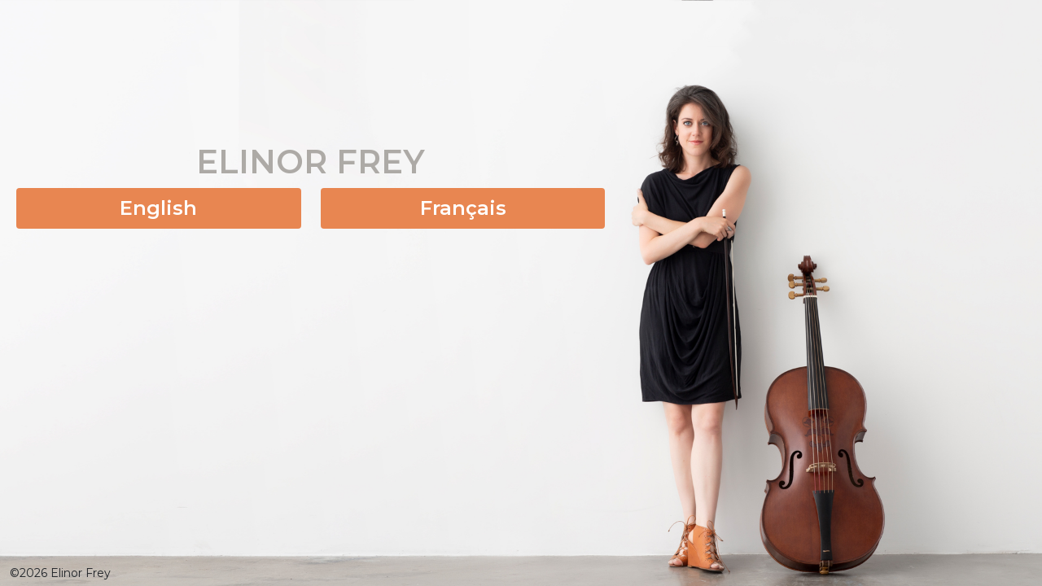

--- FILE ---
content_type: text/html; charset=UTF-8
request_url: http://elinorfrey.com/
body_size: 1570
content:
<!doctype html>
<html lang="en" class="h-100">
  <head>
    <meta charset="utf-8">
    <meta name="viewport" content="width=device-width, initial-scale=1.0">
    <meta name="description" content="Elinor Frey - Cellist">
    <meta name="author" content="Elinor Frey - Cellist">
    <meta name="generator" content="Hugo 0.79.0">
 
      
      
<meta property="og:title" content="Elinor Frey - Cellist">
<meta property="og:description" content="Official Website of Elinor Frey">
<meta property="og:image" content="http://www.elinorfrey.com/images/1820_4x6_mini.jpg">
<meta property="og:url" content="http://www.elinorfrey.com/">

<meta name="twitter:title" content="Elinor Frey - Cellist">
<meta name="twitter:description" content="Official Website of Elinor Frey">
<meta name="twitter:image" content="http://www.elinorfrey.com/images/1820_4x6_mini.jpg">
<meta name="twitter:card" content="summary_large_image">
 
      
      
      
    <title>Elinor Frey | Cellist</title>
      
<link rel="apple-touch-icon" sizes="57x57" href="http://www.elinorfrey.com/images/apple-icon-57x57.png">
<link rel="apple-touch-icon" sizes="60x60" href="http://www.elinorfrey.com/images/apple-icon-60x60.png">
<link rel="apple-touch-icon" sizes="72x72" href="http://www.elinorfrey.com/images/apple-icon-72x72.png">
<link rel="apple-touch-icon" sizes="76x76" href="http://www.elinorfrey.com/images/apple-icon-76x76.png">
<link rel="apple-touch-icon" sizes="114x114" href="http://www.elinorfrey.com/images/apple-icon-114x114.png">
<link rel="apple-touch-icon" sizes="120x120" href="http://www.elinorfrey.com/images/apple-icon-120x120.png">
<link rel="apple-touch-icon" sizes="144x144" href="http://www.elinorfrey.com/images/apple-icon-144x144.png">
<link rel="apple-touch-icon" sizes="152x152" href="http://www.elinorfrey.com/images/apple-icon-152x152.png">
<link rel="apple-touch-icon" sizes="180x180" href="http://www.elinorfrey.com/images/apple-icon-180x180.png">
<link rel="icon" type="image/png" sizes="192x192"  href="http://www.elinorfrey.com/images/android-icon-192x192.png">
<link rel="icon" type="image/png" sizes="32x32" href="http://www.elinorfrey.com/images/favicon-32x32.png">
<link rel="icon" type="image/png" sizes="96x96" href="http://www.elinorfrey.com/images/favicon-96x96.png">
<link rel="icon" type="image/png" sizes="16x16" href="http://www.elinorfrey.com//favicon-16x16.png">
<link rel="manifest" href="http://www.elinorfrey.com//manifest.json">
<meta name="msapplication-TileColor" content="#ffffff">
<meta name="msapplication-TileImage" content="http://www.elinorfrey.com//ms-icon-144x144.png">
<meta name="theme-color" content="#ffffff">      
      
      

    <!-- Bootstrap core CSS -->
    <link href="bootstrap/bootstrap.min.css" rel="stylesheet">

    <!-- Custom styles for this template -->
    <link href="bootstrap/custom.css" rel="stylesheet">
    <link href="bootstrap/animations.css" rel="stylesheet">
      
    <script src="https://kit.fontawesome.com/18915bb370.js" crossorigin="anonymous"></script>
      
    <link rel="preconnect" href="https://fonts.gstatic.com">
    <link href="https://fonts.googleapis.com/css2?family=Montserrat:wght@400;600&display=swap" rel="stylesheet">     




<script type="text/javascript"> 
var totalCount = 3;
function ChangeIt() 
{
var num = Math.ceil( Math.random() * totalCount );
document.body.background = 'images/'+num+'.jpg';
}
</script>




      
<style>


</style> 
      
      
      
  </head>
  <body class="d-flex flex-column h-100 custom">
    

<!-- Begin page content -->
<main class="flex-shrink-0 fadeIn">
  <div class="container-fluid">
    
      
    <div class="col-sm-7 contentIndex">
    
        <div class="row fadeInUp">
            <div class="col-sm-12"><center><h1>Elinor Frey</h1></center></div>
            <div class="col">
                <a href="en" class="btn block">English</a>
            </div>
            <div class="col">
                <a href="fr" class="btn block">Français</a>
            </div>
            

        </div>
        
        <style>
            .custom .contentIndex .btn{width: 100%;font-size: 1.5em;background-color:#e88651;color:#fff;font-family: 'Montserrat', sans-serif;font-weight: 600;}
            .custom .contentIndex .btn:hover{background-color:#d1cdc9;}
            .contentIndex .row{margin-top: 20%;margin-bottom: 50%;}
            @media(max-width: 414px){
                .contentIndex .container-fluid{padding: 8px;}
                .custom .contentIndex{
                padding: 8px;
                background-image: url("images/index.mobile.jpg");
                height: 100%;
                background-position: center;
                background-repeat: no-repeat;
                background-size: cover;
                min-height: 520px;
                background-position: bottom right;}
                footer{padding-left: 10px;}
                body {background-color: #fff;}
                .contentIndex .row{margin-top: 0%;margin-bottom: 0%;}
            }
        </style>
   
      
    </div>  
    </div><!--/container-fluid-->
</main>

<footer class="footer mt-auto py-1">
  <div class="container-fluid">
    <span class="text-black small">©2026 Elinor Frey</span>
  </div>
</footer>


    <script src="bootstrap/bootstrap.bundle.min.js"></script>


      
      
  </body>
    
<script type="text/javascript"> 
ChangeIt();
</script> 
    
</html>


--- FILE ---
content_type: text/css
request_url: http://elinorfrey.com/bootstrap/custom.css
body_size: 1268
content:
/* Custom page CSS
-------------------------------------------------- */
/* Not required for template or sticky footer method. */
body, html {
  height: 100%;
  margin: 0;
}
body {
    background-repeat: no-repeat;
	background-attachment: fixed;
	background-position:center;
    background-size: cover;
  -webkit-background-size: cover;
  -moz-background-size: cover;
  -o-background-size: cover;
}

body h1, body h2, body h3, body h4, body h5{font-family: 'Montserrat', sans-serif;font-weight: 600;text-transform: uppercase;color: #adaaa6;}

body main, footer{font-family: 'Montserrat', sans-serif;font-weight: 400;}

body a{transition:.5s;}
.custom a {color: #ff3d9f;text-decoration: none;font-weight:bold;}
.custom a:hover {color: #000;text-decoration: underline;}

@media (min-width: 1020px) and (max-width: 1025px) {
  body {
  background-position: center center;
  }
}

@media (min-width:768px) and (max-width: 1019px){
  body {
      background-position: -610px 0px; 
  }
}

@media (min-width:640px) and (max-width: 767px){
  body {
      background-position: bottom left; 
  }
}

@media(max-width: 639px){
  body {background-position: bottom left;}
  body .custom .container-fluid {padding:10px;}
}


/*iPad*/
@media (min-width:768px) and (max-width: 768px) and (min-height:1024px) and (max-height: 1024px){
  body {background-position: -720px 0px;}
}
/*iPad pro*/
@media (min-width:1024px) and (max-width: 1024px) and (min-height:1366px) and (max-height: 1366px){
  body {background-position: -960px 0px;}
}

@media  (max-width: 767px){
    body main {margin-top: 50px;}
}
@media(max-width: 540px){
  body {background-size: 0px 0px;background-color: #ececec;} 
}

main > .container-fluid {padding: 30px 20px 0;}


.custom header nav{background-color: #d1cdc9;}
.custom header form{font-size: 1.5em;}
.custom header form i{margin-right: 10px;}
.custom brand{font-family: 'Montserrat', sans-serif;font-size: 1.6em;font-weight: 600;}
.custom .navbar-nav  a{font-family: 'Montserrat', sans-serif;font-size: 1em;font-weight: 400;color:#777;}
.custom .navbar-nav a:hover{color: #ff3d9f;text-decoration: none;}
.custom .navbar-nav .nav-item a:hover{color: #ff3d9f;}
.custom .dropdown ul li:hover{background-color: #d1cdc9;}
body .content{padding: 12px;background: rgba(255, 255, 255, 0.8);overflow:auto;}

@media(max-width: 639px){
  body .content{padding: 10px;background: rgba(255, 255, 255, 1);overflow:auto;}
  }


.custom .cart li{max-width: 160px;}
.custom .item .btn{background-color:#e88651;}
.custom .item .btn:hover{background-color:#d1cdc9;}
.custom .contact .btn{background-color:#e88651;}
.custom .contact .btn:hover{background-color:#d1cdc9;}
.shadow{
-webkit-box-shadow: 1px 1px 5px 0px rgba(0,0,NaN,0.5);
-moz-box-shadow: 1px 1px 5px 0px rgba(0,0,NaN,0.5);
    box-shadow: 1px 1px 5px 0px rgba(0,0,NaN,0.5);}

.event{transition:1s;}
.event:hover{background-color:#e8e6e4;transition:.5s;}
.event .date{font-weight: bold;}
.event a{display: block;transition:1s;}
.event a:hover{text-decoration: underline;transition:.5s;}

.photos .item a{color:#adaaa6;display: block;}
.photos .item a:hover{color:#ff3d9f;}

.articles .item{margin-bottom: 6px;padding: 6px;transition:1s;}
.articles .item:hover{background-color: #d1cdc9;transition:1s;}
.articles .item .btn{margin-right: 10px;}

.program .item{padding: 10px;}

.hover .item{transition:1s;}
.hover .item:hover{background-color:#e8e6e4;transition:.5s;}


/* blockquote
-------------------------------------------------- */
blockquote{margin-bottom: 40px;background:transparent;border-left:none;padding:.5em 1em;quotes:"\201C""\201D";}
blockquote:before{color:#adaaa6;content:open-quote;font-size:4em;line-height:.1em;margin-right:.25em;vertical-align:-.4em;}
blockquote :first-child{display:inline;}
blockquote :last-child{margin-bottom:0;}
blockquote author{font-weight: bold;display: block;}


/* blockquote
-------------------------------------------------- */

.contact .form-group{margin-bottom: 10px;}
.contact label {font-weight: bold;}
.contact a{color:#000;font-weight: normal;}
.contact .emailForm{background-color: #d1cdc9;padding-top: 10px;padding-bottom: 10px;}
.contact .emailForm .btn{background-color: #fff;}
.contact .emailForm .btn:hover{background-color: #adaaa6;}


.previous a:hover{text-decoration: none;}
.previous .nav-item .active{background-color:
#d1cdc9;}